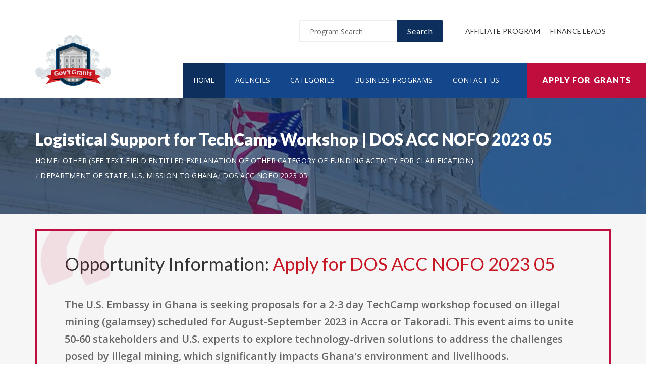

--- FILE ---
content_type: text/html; charset=UTF-8
request_url: https://www.applyingforgrants.org/opportunity/logistical-support-for-techcamp-workshop/62603
body_size: 8035
content:
<!doctype html>
<html lang="en">

<head>

  <!-- Google Web Fonts
  ================================================== -->

  <link href="https://fonts.googleapis.com/css?family=Open+Sans:300,400,600,700,800%7CLato:300,400,700,900" rel="stylesheet">

  <!-- Basic Page Needs
  ================================================== -->

  <base href="https://www.applyingforgrants.org/">
  <title>Logistical Support for TechCamp Workshop | DOS ACC NOFO 2023 05</title>
  
  <!--meta info-->
  <meta charset="utf-8">
  <meta name="author" content="www.applyingforgrants.org">
  <meta name="keywords" content="">
  <meta name="description" content="Learn and Apply for Government Funding Opportunity: Logistical Support for TechCamp Workshop">
  <link rel="canonical" href="https://www.applyingforgrants.org/opportunity/logistical-support-for-techcamp-workshop/62603" />
  <!-- Mobile Specific Metas
  ================================================== -->
  <meta name="viewport" content="width=device-width, initial-scale=1.0, maximum-scale=1.0, user-scalable=no">

  <!-- Vendor CSS
  ============================================ -->
  
  <link rel="stylesheet" href="v2/font/linea-basic/styles.css">
  <link rel="stylesheet" href="v2/font/linea-ecommerce/styles.css">
  <link rel="stylesheet" href="v2/font/linea-arrows/styles.css">
  <link rel="stylesheet" href="v2/plugins/fancybox/jquery.fancybox.css">
  <link rel="stylesheet" href="v2/plugins/revolution/css/settings.css">
  <link rel="stylesheet" href="v2/plugins/revolution/css/layers.css">
  <link rel="stylesheet" href="v2/plugins/revolution/css/navigation.css">

  <!-- CSS theme files
  ============================================ -->
  <link rel="stylesheet" href="v2/css/bootstrap.min.css">
  <link rel="stylesheet" href="v2/css/fontello.css">
  <link rel="stylesheet" href="v2/css/owl.carousel.css">
  <link rel="stylesheet" href="v2/css/style.css">
  <link rel="stylesheet" href="v2/css/responsive.css">


    <meta property='og:title' content='Logistical Support for TechCamp Workshop | DOS ACC NOFO 2023 05'/>
    <meta property='og:type' content='article'/>
    <meta property='og:url' content='https://www.applyingforgrants.org/opportunity/logistical-support-for-techcamp-workshop/62603'/>
    <meta property='og:image' content='https://www.applyingforgrants.org/images/logo_top.png'/>
    <meta property='og:site_name' content='APPLYINGFORGRANTS.ORG'/>
    <meta property='og:description' content='Learn and Apply for Government Funding Opportunity: Logistical Support for TechCamp Workshop'/>
		
		<meta name='robots' content='index, follow'>
		
<link rel="shortcut icon" href="images/favicon.ico" type="image/x-icon">
<link rel="icon" href="images/favicon.ico" type="image/x-icon">

	<!--
<script async src="//pagead2.googlesyndication.com/pagead/js/adsbygoogle.js"></script>
<script>
  (adsbygoogle = window.adsbygoogle || []).push({
    google_ad_client: "ca-pub-7491980484785142",
    enable_page_level_ads: true
  });
</script>
-->

</head>

<body>
<script>
window.addEventListener('mouseover', initLandbot, { once: true });
window.addEventListener('touchstart', initLandbot, { once: true });
var myLandbot;
function initLandbot() {
  if (!myLandbot) {
    var s = document.createElement('script');s.type = 'text/javascript';s.async = true;
    s.addEventListener('load', function() {
      var myLandbot = new Landbot.Livechat({
        configUrl: 'https://chats.landbot.io/v3/H-1190840-SWBK33D9X6YW7FXH/index.json',
      });
    });
    s.src = 'https://cdn.landbot.io/landbot-3/landbot-3.0.0.js';
    var x = document.getElementsByTagName('script')[0];
    x.parentNode.insertBefore(s, x);
  }
}
</script>
<div id="fb-root"></div>
<script>(function(d, s, id) {
  var js, fjs = d.getElementsByTagName(s)[0];
  if (d.getElementById(id)) return;
  js = d.createElement(s); js.id = id;
  js.src = "//connect.facebook.net/en_US/all.js#xfbml=1&appId=138342592886256";
  fjs.parentNode.insertBefore(js, fjs);
}(document, 'script', 'facebook-jssdk'));</script>

  <div class="loader"></div>


  <!-- - - - - - - - - - - - - - Wrapper - - - - - - - - - - - - - - - - -->

  <div id="wrapper" class="wrapper-container">

    <!-- - - - - - - - - - - - - Mobile Menu - - - - - - - - - - - - - - -->

    <nav id="mobile-advanced" class="mobile-advanced"></nav>

    <!-- - - - - - - - - - - - - - Header - - - - - - - - - - - - - - - - -->

    <header id="header" class="sticky-header header-3">

      <!-- top-header -->

      <div class="top-header">

        <div class="container">
          
          <div class="row">
            
            <div class="col-lg-3">
              
              <!-- logo -->

              <div class="logo-wrap">

                <a href="https://www.applyingforgrants.org" class="logo"><img src="v2/images/logo_top.png" alt="Government Grants"></a>

              </div>

            </div>
            <div class="col-lg-9">

              <div class="page-options">
                
                <div class="join-us style-3">
                  
                  <div class="newslatter">
                    <form class="join-form" action='search' method='post'>
                      <button type="submit" class="btn btn-style-4 f-right">Search</button>
                      <div class="input-holder">
                        <input type="text" name="query" placeholder="Program Search" value="" onfocus="this.value = '';" onblur="if (this.value == '') {this.value = 'Funding Number Search';}">
                      </div>
                    </form>
                  </div>


                </div>

                <div class="lang-section">
                   <a href='https://www.usgrants.org/affiliate-program'>Affiliate Program</a>
                  <a href='https://www.usgrants.org/finance-leads.html'>Finance Leads</a>
                </div>
                

                
              </div>
              
              <!--main menu-->

              <div class="menu-holder">
                
                <div class="menu-wrap">

                  <div class="nav-item">
                    
                    <!-- - - - - - - - - - - - - - Navigation - - - - - - - - - - - - - - - - -->

                    <nav id="main-navigation" class="main-navigation">
                      <ul id="menu" class="clearfix">
                        <li class="current"><a href="https://www.applyingforgrants.org">Home</a></li>
                        <li class=""><a href="https://www.applyingforgrants.org/agency">Agencies</a></li>
                        <li class=""><a href="https://www.applyingforgrants.org/category">Categories</a></li>
                        <li class=""><a href="https://www.applyingforgrants.org/business">Business Programs</a></li>
                        <li class=""><a href="https://www.applyingforgrants.org/contact">Contact Us</a></li>
                      </ul>
                    </nav>

                    <!-- - - - - - - - - - - - - end Navigation - - - - - - - - - - - - - - - -->

                  </div>

                </div>

              </div>

            </div>

          </div>
        </div>


        <a href="https://www.applyingforgrants.org/apply" class="btn btn-style-6 btn-big">Apply for Grants</a>




      </div>
      
    </header>

    <!-- - - - - - - - - - - - - end Header - - - - - - - - - - - - - - - -->

    <div class="breadcrumbs-wrap" data-bg="v2/images/1920x200.jpg">

      <div class="container">
        
        <h1 class="page-title" style="font-size:2em;">Logistical Support for TechCamp Workshop | DOS ACC NOFO 2023 05</h1>

    <!-- - - - - - - - - - - - - - Breadcrumbs - - - - - - - - - - - - - - - - -->



        <ul class="breadcrumbs">
<li><a href='https://www.applyingforgrants.org' style='color:#ffffff;'>Home</a></li><li><a href='https://www.applyingforgrants.org/category/other-see-text-field-entitled-explanation-of-other-category-of-funding-activity-for-clarification' style='color:#ffffff;'>Other (see text field entitled Explanation of Other Category of Funding Activity for clarification)</a></li><li><a href='https://www.applyingforgrants.org/agency/department-of-state-us-mission-to-ghana' style='color:#ffffff;'>Department of State, U.S. Mission to Ghana</a></li><li><a href='https://www.applyingforgrants.org/opportunity/logistical-support-for-techcamp-workshop/62603' style='color:#ffffff;'>DOS ACC NOFO 2023 05</a></li>        </ul>

    <!-- - - - - - - - - - - - - end Breadcrumbs - - - - - - - - - - - - - - - -->

      </div>

    </div>

    <!-- - - - - - - - - - - - - - Content - - - - - - - - - - - - - - - - -->

    <div id="content">
      
      <div class="page-section-bg type2" style="padding-top:30px;">
        
        <div class="container">
          
          <div class="">



<div class='blockquote-holder with-bg style-2'>
                <blockquote>

<h3 class='section-title'>Opportunity Information: <a href='apply' style='color:#c71925;'>Apply for DOS ACC NOFO 2023 05</a></h3>

		<p>The U.S. Embassy in Ghana is seeking proposals for a 2-3 day TechCamp workshop focused on illegal mining (galamsey) scheduled for August-September 2023 in Accra or Takoradi. This event aims to unite 50-60 stakeholders and U.S. experts to explore technology-driven solutions to address the challenges posed by illegal mining, which significantly impacts Ghana's environment and livelihoods.<br><br>Key objectives include empowering local communities, promoting sustainable economic alternatives, mitigating health effects, and tackling environmental degradation. The selected organization will handle all logistics, such as venue arrangement, travel coordination, and materials preparation, and will also assist in program design and follow-up activities for up to six months post-workshop, including a competition for project funding based on discussions from the TechCamp.<br><br>The funding available is between $70,000 and $90,000, with up to $72,000 allocated for the workshop and a minimum of $18,000 for follow-on activities. Eligible applicants include registered not-for-profit organizations, educational institutions, and governmental bodies from the U.S. and Ghana. Proposals must be submitted via email by May 30, 2023.<br><br>For more details on submission requirements and eligibility, visit the provided link to the U.S. Embassy Ghana’s website.</p>

<ul class='custom-list type-2'>
<li>The <a href='https://www.applyingforgrants.org/agency/department-of-state-us-mission-to-ghana' style='color:#c71925;'><b>Department of State, U.S. Mission to Ghana</b></a> in the other (see text field entitled explanation of other category of funding activity for clarification) sector is offering a public funding opportunity titled "<b>Logistical Support for TechCamp Workshop</b>" and is now available to receive applicants.</li><li>Interested and eligible applicants and submit their applications by referencing the CFDA number(s): <b>19.022</b>.</li><li>This funding opportunity was created on Apr 20, 2023.</li><li>Applicants must submit their applications by May 30, 2023. (Agency may still review applications by suitable applicants for the remaining/unused allocated funding in 2026.)</li><li>Each selected applicant is eligible to receive up to $90,000.00 in funding.</li><li>The number of recipients for this funding is limited to 1 candidate(s).</li><li>Eligible applicants include: Others (see text field entitled Additional Information on Eligibility for clarification).</li></ul>

<a href='apply' class='btn btn-style-3'>Apply for DOS ACC NOFO 2023 05</a>
<p class='text-size-big' style='width:100%;padding-top:20px;'>[Watch] Creating a grant proposal using the step-by-step wizard inside the applicant portal:</p>
<video controls style='width:100%;max-width:800px;margin-top:20px;'>
<source src='https://www.usgrants.org/videos/106. Opportunity Application.mp4?t=20221030' type='video/mp4'>
Your browser does not support the video tag.
</video>
		</blockquote>
</div>

Browse more opportunities from the same agency: <a href='https://www.applyingforgrants.org/agency/department-of-state-us-mission-to-ghana' style='color:#c71925;'>Department of State, U.S. Mission to Ghana</a><br><br>Browse more opportunities from the same category: <a href='https://www.applyingforgrants.org/category/other-see-text-field-entitled-explanation-of-other-category-of-funding-activity-for-clarification' style='color:#c71925;'>Other (see text field entitled Explanation of Other Category of Funding Activity for clarification)</a><br><br>Next opportunity: <a href='https://www.applyingforgrants.org/opportunity/refugee-technical-assistance-program/62648' style='color:#c71925;'>Refugee Technical Assistance Program</a><br><br>Previous opportunity: <a href='https://www.applyingforgrants.org/opportunity/nrcs-new-jersey-conservation-planning-and-data-processing/62490' style='color:#c71925;'>NRCS New Jersey Conservation Planning and Data Processing</a><br><br>
<h3 class='section-title'>Applicant Portal:</h3>


<p class='text-size-big'>Are you interested in learning about about how to apply for this government funding opportunity? You can create a free applicant account and receive instant access to our applicant portal that many business owners like you have benefited from.</p>

<a href='apply' class='btn btn-style-3'>Apply for DOS ACC NOFO 2023 05</a>
<p>&nbsp;</p>

	
<h3 class='section-title'>Applicants also applied for:</h3>
<p class='text-size-big'>Applicants who have applied for this opportunity (DOS ACC NOFO 2023 05) also looked into and applied for these:</p>
		<div class='table-type-1 style-2'><table>
<tr>
<th>Funding Opportunity</th>

</tr>
		
<tr>
<td><b>Human Rights for All</b> <a href='apply' style='color:#c71925;'>Apply for 7200AA22APS00007 ADDENDUM 1</a><br><br>
Funding Number: 7200AA22APS00007 ADDENDUM 1
<br>Agency: Agency for International Development, Guatemala USAID-Guatemala City <br>Category: Other (see text field entitled Explanation of Other Category of Funding Activity for clarification)
<br>Funding Amount: $15,000,000</td>
</tr>
			
<tr>
<td><b>U.S. Embassy Seoul PD Small Grants Program</b> <a href='apply' style='color:#c71925;'>Apply for PD SEOUL TOKYO FY23 01</a><br><br>
Funding Number: PD SEOUL TOKYO FY23 01
<br>Agency: Department of State, U.S. Mission to South Korea <br>Category: Other (see text field entitled Explanation of Other Category of Funding Activity for clarification)
<br>Funding Amount: $180,000</td>
</tr>
			
<tr>
<td><b>NOFO for Strengthening Preservation of Tibetan Culture</b> <a href='apply' style='color:#c71925;'>Apply for 72038623RFA00004</a><br><br>
Funding Number: 72038623RFA00004
<br>Agency: Agency for International Development, India USAID-New Delhi <br>Category: Other (see text field entitled Explanation of Other Category of Funding Activity for clarification)
<br>Funding Amount: $5,000,000</td>
</tr>
			
<tr>
<td><b>FY 2023 Disaster Supplemental</b> <a href='apply' style='color:#c71925;'>Apply for EDA DISASTER 2023</a><br><br>
Funding Number: EDA DISASTER 2023
<br>Agency: Department of Commerce, Economic Development Administration <br>Category: Other (see text field entitled Explanation of Other Category of Funding Activity for clarification)
<br>Funding Amount: $30,000,000</td>
</tr>
			
<tr>
<td><b>Supporting and Bolstering Independent Media in Sub-Saharan Africa</b> <a href='apply' style='color:#c71925;'>Apply for SFOP0009576</a><br><br>
Funding Number: SFOP0009576
<br>Agency: Department of State, Bureau of Global Public Affairs <br>Category: Other (see text field entitled Explanation of Other Category of Funding Activity for clarification)
<br>Funding Amount: $2,000,000</td>
</tr>
			
<tr>
<td><b>Southern Africa Regional Political Processes Addendum APS</b> <a href='apply' style='color:#c71925;'>Apply for 72067423APS00001</a><br><br>
Funding Number: 72067423APS00001
<br>Agency: Agency for International Development, South Africa USAID-Pretoria <br>Category: Other (see text field entitled Explanation of Other Category of Funding Activity for clarification)
<br>Funding Amount: $10,000,000</td>
</tr>
			
<tr>
<td><b>Afghan Alumni Engagement</b> <a href='apply' style='color:#c71925;'>Apply for SCAKAB 23 CA 002 SCA 04252023</a><br><br>
Funding Number: SCAKAB 23 CA 002 SCA 04252023
<br>Agency: Department of State, U.S. Mission to Afghanistan <br>Category: Other (see text field entitled Explanation of Other Category of Funding Activity for clarification)
<br>Funding Amount: $500,000</td>
</tr>
			
<tr>
<td><b>Targeted Messaging and Hotline Infrastructure to Apprehend al-Shabaab</b> <a href='apply' style='color:#c71925;'>Apply for SFOP0009716</a><br><br>
Funding Number: SFOP0009716
<br>Agency: Department of State, Bureau of Counterterrorism <br>Category: Other (see text field entitled Explanation of Other Category of Funding Activity for clarification)
<br>Funding Amount: $29,625,000</td>
</tr>
			
<tr>
<td><b>Implementation of C5+1 Youth Council Program</b> <a href='apply' style='color:#c71925;'>Apply for STATE BISHKEK PDS 23 0005</a><br><br>
Funding Number: STATE BISHKEK PDS 23 0005
<br>Agency: Department of State, U.S. Mission to Kyrgyzstan <br>Category: Other (see text field entitled Explanation of Other Category of Funding Activity for clarification)
<br>Funding Amount: $120,000</td>
</tr>
			
<tr>
<td><b>BOLD ACADEMIC FELLOWSHIPS PROGRAM</b> <a href='apply' style='color:#c71925;'>Apply for BH005FY2023</a><br><br>
Funding Number: BH005FY2023
<br>Agency: Department of State, U.S. Mission to Bosnia and Herzegovina <br>Category: Other (see text field entitled Explanation of Other Category of Funding Activity for clarification)
<br>Funding Amount: $250,000</td>
</tr>
			
<tr>
<td><b>FY 2023 Notice of Funding Opportunity for NGO Programs Benefiting LGBTQI+ Refugees</b> <a href='apply' style='color:#c71925;'>Apply for SFOP0009717</a><br><br>
Funding Number: SFOP0009717
<br>Agency: Department of State, Bureau of Population Refugees and Migration <br>Category: Other (see text field entitled Explanation of Other Category of Funding Activity for clarification)
<br>Funding Amount: $1,000,000</td>
</tr>
			
<tr>
<td><b>FY 2024 Survey of International Educational Exchange Activity in the United States</b> <a href='apply' style='color:#c71925;'>Apply for SFOP0009730</a><br><br>
Funding Number: SFOP0009730
<br>Agency: Department of State, Bureau Of Educational and Cultural Affairs <br>Category: Other (see text field entitled Explanation of Other Category of Funding Activity for clarification)
<br>Funding Amount: $500,000</td>
</tr>
			
<tr>
<td><b>Leadership and English Teaching Program</b> <a href='apply' style='color:#c71925;'>Apply for SCAKAB 23 CA 004 SCA 04282023</a><br><br>
Funding Number: SCAKAB 23 CA 004 SCA 04282023
<br>Agency: Department of State, U.S. Mission to Afghanistan <br>Category: Other (see text field entitled Explanation of Other Category of Funding Activity for clarification)
<br>Funding Amount: $1,000,000</td>
</tr>
			
<tr>
<td><b>Tax Counseling for the Elderly</b> <a href='apply' style='color:#c71925;'>Apply for TCE 2024 01</a><br><br>
Funding Number: TCE 2024 01
<br>Agency: US Department of the Treasury, Tax Counseling for the Elderly <br>Category: Other (see text field entitled Explanation of Other Category of Funding Activity for clarification)
<br>Funding Amount: Case Dependent</td>
</tr>
			
<tr>
<td><b>Volunteer Income Tax Assistance (VITA) Matching Grant</b> <a href='apply' style='color:#c71925;'>Apply for VITA 2024 001</a><br><br>
Funding Number: VITA 2024 001
<br>Agency: US Department of the Treasury, Volunteer Income Tax Assistance <br>Category: Other (see text field entitled Explanation of Other Category of Funding Activity for clarification)
<br>Funding Amount: $2,000,000</td>
</tr>
			
<tr>
<td><b>DRL Strengthening Migrant Workers&#8217; Rights in Southeast Asia</b> <a href='apply' style='color:#c71925;'>Apply for SFOP0009692</a><br><br>
Funding Number: SFOP0009692
<br>Agency: Department of State, Bureau of Democracy Human Rights and Labor <br>Category: Other (see text field entitled Explanation of Other Category of Funding Activity for clarification)
<br>Funding Amount: $1,200,000</td>
</tr>
			
<tr>
<td><b>DRL Media Literacy in Europe</b> <a href='apply' style='color:#c71925;'>Apply for SFOP0009739</a><br><br>
Funding Number: SFOP0009739
<br>Agency: Department of State, Bureau of Democracy Human Rights and Labor <br>Category: Other (see text field entitled Explanation of Other Category of Funding Activity for clarification)
<br>Funding Amount: $878,045</td>
</tr>
			
<tr>
<td><b>FY 2023 EDA University Center Competition - AURO</b> <a href='apply' style='color:#c71925;'>Apply for EDA UC 2023 AURO</a><br><br>
Funding Number: EDA UC 2023 AURO
<br>Agency: Department of Commerce <br>Category: Other (see text field entitled Explanation of Other Category of Funding Activity for clarification)
<br>Funding Amount: $200,000</td>
</tr>
			
<tr>
<td><b>FY 2023 EDA University Center Competition - DRO</b> <a href='apply' style='color:#c71925;'>Apply for EDA UC 2023 DRO</a><br><br>
Funding Number: EDA UC 2023 DRO
<br>Agency: Department of Commerce <br>Category: Other (see text field entitled Explanation of Other Category of Funding Activity for clarification)
<br>Funding Amount: $200,000</td>
</tr>
			
<tr>
<td><b>Academy for Women Entrepreneurs</b> <a href='apply' style='color:#c71925;'>Apply for DOS AF DRC PDS FY23 04</a><br><br>
Funding Number: DOS AF DRC PDS FY23 04
<br>Agency: Department of State, U.S. Mission to the Democratic Republic of Congo <br>Category: Other (see text field entitled Explanation of Other Category of Funding Activity for clarification)
<br>Funding Amount: $30,000</td>
</tr>
			</table></div>
<p>&nbsp;</p>
<h3 class='section-title'>Grant application guides and resources</h3>

<p class='text-size-big'>It is always free to apply for government grants. However the process may be very complex depending on the funding opportunity you are applying for. Let us help you!</p>

<a href="apply" class="btn btn-style-3">Apply for Grants</a>



<p>&nbsp;</p>

<div class='blockquote-holder style-2'>
<blockquote>
<h3 class='section-title'>Inside Our Applicants Portal</h3>
<ul class='custom-list type-2'>
<li><b>Grants Repository</b> - Access current and historic funding opportunities with ease. Thousands of funding opportunities are published every week. We can help you sort through the database and find the eligible ones to apply for.</li>
<li><b>Applicant Video Guides</b> - The grant application process can be challenging to follow. We can help you with intuitive video guides to speed up the process and eliminate errors in submissions.</li>
<li><b>Grant Proposal Wizard</b> - We have developed a network of private funding organizations and investors across the United States. We can reach out and submit your proposal to these contacts to maximize your chances of getting the funding you need.</li>
</ul>
<a href='apply' class='btn btn-style-3'>Access Applicants Portal</a>
</blockquote>
</div>

<p>&nbsp;</p>

<h3 class='section-title'>Premium leads for funding administrators, grant writers, and loan issuers</h3>

<p class='text-size-big'>Thousands of people visit our website for their funding needs every day. When a user creates a grant proposal and files for submission, we pass the information on to funding administrators, grant writers, and government loan issuers.</p>

<p class='text-size-big'>If you manage government grant programs, provide grant writing services, or issue personal or government loans, we can help you reach your audience.</p>

<a href='https://www.usgrants.org/finance-leads.html' class='btn btn-style-3'>Learn More</a>

<p>&nbsp;</p>
	
<p>&nbsp;</p>


<h3 class='section-title'>Request more information:</h3>
<p class='text-size-big'>Would you like to learn more about this funding opportunity, similar opportunities to "<b>DOS ACC NOFO 2023 05</b>", eligibility, application service, and/or application tips? Submit an inquiry below:</p>
<p class='text-size-big'>Don't forget to <a href='https://www.usgrants.org/alerts/'><b>subscribe to our grant alerts</b></a> mailing list to receive weekly alerts on new and updated grant funding opportunities like this one in your email.</p>
<div class='join-us style-4'>
<form method='post' action='contact' class='join-form'>
<input type='hidden' name='type' value='funding-inquiry'>
<input type='hidden' name='title' value='Logistical Support for TechCamp Workshop'>
<input type='hidden' name='funding-number' value='DOS ACC NOFO 2023 05'>
			 <div class='register-top-grid'>

				 <div>
					<label>First Name</label>
					<input type='text' name='first_name'> 
				 </div>
				 <div>
					<label>Last Name</label>
					<input type='text' name='last_name'> 
				 </div>
				 <div>
					 <label>Email Address</label>
					 <input type='text' name='email'> 
				 </div>
				 <div>
					 <label>Phone Number</label>
					 <input type='text' name='phone'> 
				 </div>

			 </div>
<button type='submit' class='btn btn-style-4'>Request for More Information</button>

</form>
</div>
	


<p>&nbsp;</p>
<h3 class="section-title">Ask a Question:</h3>
<div class="fb-comments" data-href="https://www.applyingforgrants.org/opportunity/logistical-support-for-techcamp-workshop/62603" data-width="100%" data-num-posts="25" data-order-by="reverse_time"></div>

          </div>

        </div>

      </div>


    </div>

    <!-- - - - - - - - - - - - - end Content - - - - - - - - - - - - - - - -->

    <!-- - - - - - - - - - - - - - Footer - - - - - - - - - - - - - - - - -->

    <footer id="footer" class="footer-3">

      <div class="call-out join-us type2">
        
        <div class="container">

          <div class="row flex-row">
            <div class="col-md-6">
              
              <div class="bg-col-3">
                <div class="widget-events">
                  
                  <h5 class="event-title">Latest Grant Postings</h5>


                  <div class='event-item'>

                    <div class='event-info'>
                      <h6 class='event-link'><a href='https://www.applyingforgrants.org/opportunity/office-of-elementary-and-secondary-education-oese-innovation-and-early-learning-programs-education-innovation-and-research-eir-program-midphase-grants-assistance-listing-number-84411b/95088'>Office of Elementary and Secondary Education (OESE): Innovation and Early Learning Programs: Education Innovation and Research (EIR) Program Mid-Phase Grants Assistance Listing Number 84.411B</a></h6>
                      <div class='event-info-item'>ED GRANTS 091225 002</div>
                    </div>
                  </div>

			
                  <div class='event-item'>

                    <div class='event-info'>
                      <h6 class='event-link'><a href='https://www.applyingforgrants.org/opportunity/community-economic-development-projects/94993'>Community Economic Development Projects</a></h6>
                      <div class='event-info-item'>HHS 2025 ACF OCS EE 0118</div>
                    </div>
                  </div>

			
                  <div class='event-item'>

                    <div class='event-info'>
                      <h6 class='event-link'><a href='https://www.applyingforgrants.org/opportunity/make-every-drop-count/94664'>Make Every Drop Count</a></h6>
                      <div class='event-info-item'>PAS JOR FY25 005</div>
                    </div>
                  </div>

			


                  <a href="agency" class="info-btn">Browse Funding Agencies</a> &middot; 
                  <a href="category" class="info-btn">Browse Funding Categories</a>
                </div>
              </div>

            </div>
            <div class="col-md-6">

              <div class="row flex-row">
                <div class="col-sm-12">
                  
                  <div class="bg-col-4">
                    <h5>Weekly Grant Alerts</h5>
                    <p>Stay up to date via email on new and updated funding opportunities</p>
                      <a href='https://www.usgrants.org/alerts'><button class="btn btn-style-6 btn-big f-right" data-type="submit">Subscribe to Grant Alerts</button></a>
                  </div>

                </div>
                <div class="col-sm-12">
                  
                  <div class="bg-col-5">
                    <h5>Stay <br> Connected</h5>
                    <ul class="social-icons">

                      <li><a><i class="icon-facebook"></i></a></li>
                      <li><a><i class="icon-twitter"></i></a></li>
                      <li><a><i class="icon-instagram-5"></i></a></li>
                      <li><a><i class="icon-youtube-play"></i></a></li>
                      <li><a><i class="icon-flickr"></i></a></li>

                    </ul>
                  </div>

                </div>
              </div>

            </div>
          </div>

        </div>

      </div>

      <div class="main-footer">
        
        <div class="container">
        
          <div class="row">
             <div class="col-sm-6 col-xs-6">
              


              <div class="widget align-center">
                
                <div class="copyright">
                  
                  <div class="paid-by">About Our Website</div>
                  <p>Our website is an established government funding resource portal focused on providing legitimate information, resource, and help on government grants and federal funding. From year 2000 to date, We have become one of the largest and legitimate go-to resources for information on government grants.</p>

                </div>

              </div>

            </div>
            <div class="col-sm-6 col-xs-6">
              
              <div class="widget align-right">
                
                <div class="content-element3">

<a href="apply" class="btn btn-style-6 btn-big">Apply for Grants</a>




                </div>
                <p>Copyright &copy; 2000-2026 <a href='https://www.applyingforgrants.org'>www.applyingforgrants.org</a><br>This website is owned and operated by a private organization and is not affiliated with the United States government.</p>
                <a href="contact" class="link-text">Contact Us</a>

              </div>

            </div>
          </div>

        </div>
        
      </div>

    </footer>

    <!-- - - - - - - - - - - - - end Footer - - - - - - - - - - - - - - - -->

  </div>

  <!-- - - - - - - - - - - - end Wrapper - - - - - - - - - - - - - - -->

  <!-- JS Libs & Plugins
  ============================================ -->
  <script src="v2/js/libs/jquery.modernizr.js"></script>
  <script src="v2/js/libs/jquery-2.2.4.min.js"></script>
  <script src="v2/js/libs/jquery-ui.min.js"></script>
  <script src="v2/js/libs/retina.min.js"></script>
  <script src="v2/plugins/jquery.queryloader2.min.js"></script>
  <script src="v2/plugins/bootstrap.js"></script>


  <!-- JS theme files
  ============================================ -->
  <script src="v2/js/plugins.js"></script>
  <script src="v2/js/script.js"></script>
  
</body>
</html>

